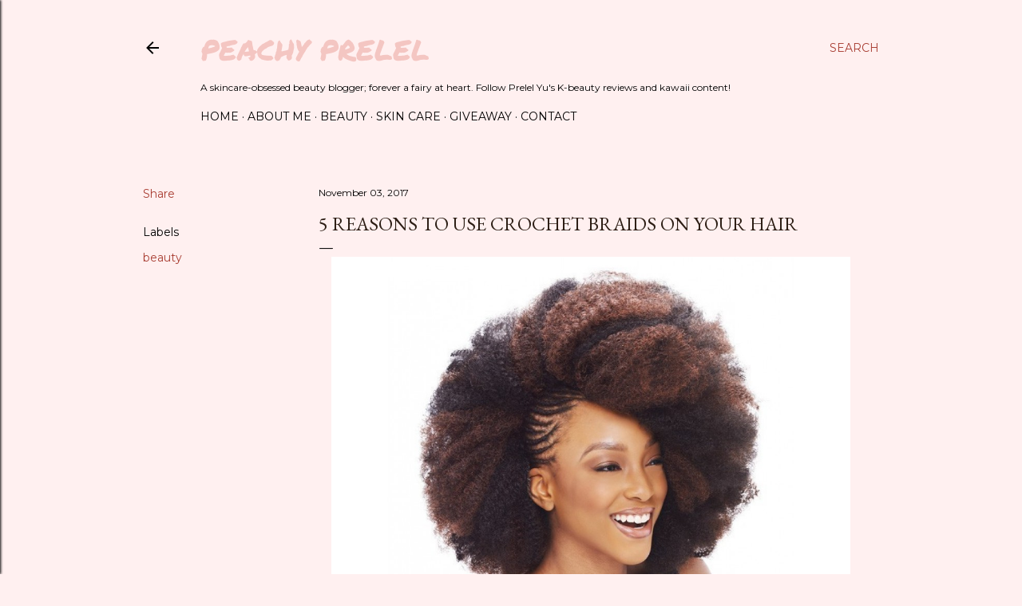

--- FILE ---
content_type: text/html; charset=utf-8
request_url: https://www.google.com/recaptcha/api2/aframe
body_size: 267
content:
<!DOCTYPE HTML><html><head><meta http-equiv="content-type" content="text/html; charset=UTF-8"></head><body><script nonce="K36DQmdVbWTMu3Ewhml-fA">/** Anti-fraud and anti-abuse applications only. See google.com/recaptcha */ try{var clients={'sodar':'https://pagead2.googlesyndication.com/pagead/sodar?'};window.addEventListener("message",function(a){try{if(a.source===window.parent){var b=JSON.parse(a.data);var c=clients[b['id']];if(c){var d=document.createElement('img');d.src=c+b['params']+'&rc='+(localStorage.getItem("rc::a")?sessionStorage.getItem("rc::b"):"");window.document.body.appendChild(d);sessionStorage.setItem("rc::e",parseInt(sessionStorage.getItem("rc::e")||0)+1);localStorage.setItem("rc::h",'1768824918439');}}}catch(b){}});window.parent.postMessage("_grecaptcha_ready", "*");}catch(b){}</script></body></html>